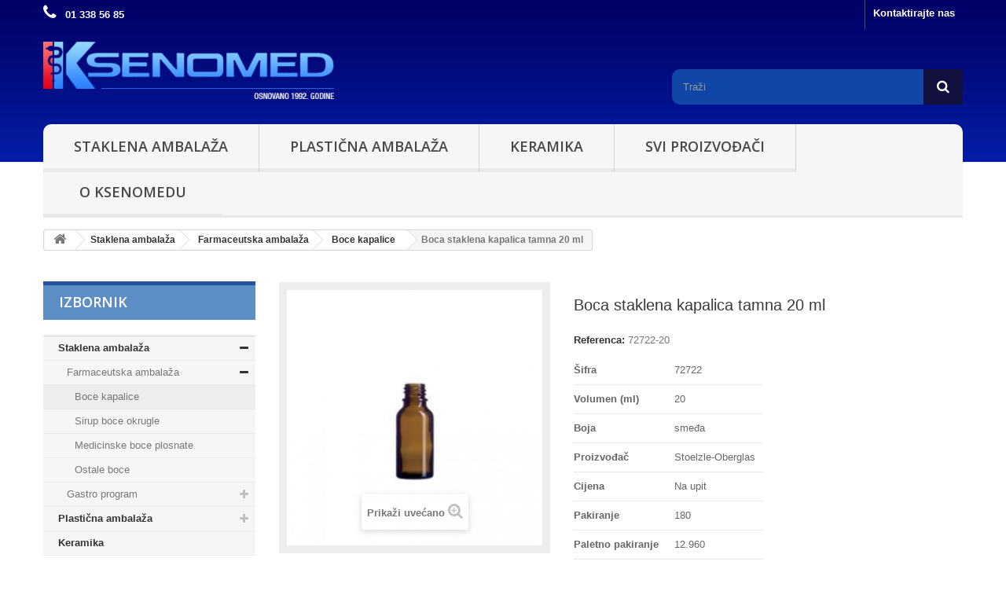

--- FILE ---
content_type: text/html; charset=utf-8
request_url: https://www.ksenomed.hr/boce-kapalice/28-boca-staklena-kapalica-tamna-i-svijetla-20-ml.html
body_size: 10831
content:
<!DOCTYPE HTML> <!--[if lt IE 7]><html class="no-js lt-ie9 lt-ie8 lt-ie7" lang="hr-hr"><![endif]--> <!--[if IE 7]><html class="no-js lt-ie9 lt-ie8 ie7" lang="hr-hr"><![endif]--> <!--[if IE 8]><html class="no-js lt-ie9 ie8" lang="hr-hr"><![endif]--> <!--[if gt IE 8]><html class="no-js ie9" lang="hr-hr"><![endif]--><html lang="hr-hr"><head><meta charset="utf-8" /><title>Boca staklena kapalica tamna 20 ml - Ksenomed</title><meta name="description" content="Šifra 72722Volumen (ml) 20Boja smeđaProizvođač Stoelzle-OberglasCijena Na upitPakiranje 180Paletno pakiranje 12.960" /><meta name="generator" content="PrestaShop" /><meta name="robots" content="index,follow" /><meta name="viewport" content="width=device-width, minimum-scale=0.25, maximum-scale=1.6, initial-scale=1.0" /><meta name="apple-mobile-web-app-capable" content="yes" /><link rel="icon" type="image/vnd.microsoft.icon" href="/img/favicon.ico?1454964941" /><link rel="shortcut icon" type="image/x-icon" href="/img/favicon.ico?1454964941" /><link rel="stylesheet" href="https://www.ksenomed.hr/themes/ksenomed/cache/v_27_cb55678e1b7a248727ae5b9ce39dd3e7_all.css" type="text/css" media="all" /><link rel="stylesheet" href="https://www.ksenomed.hr/themes/ksenomed/cache/v_27_249f48f52e64337a7f62588ccd8b03f0_print.css" type="text/css" media="print" /><meta property="og:type" content="product" /><meta property="og:url" content="https://www.ksenomed.hr/boce-kapalice/28-boca-staklena-kapalica-tamna-i-svijetla-20-ml.html" /><meta property="og:title" content="Boca staklena kapalica tamna 20 ml - Ksenomed" /><meta property="og:site_name" content="Ksenomed" /><meta property="og:description" content="Šifra 72722Volumen (ml) 20Boja smeđaProizvođač Stoelzle-OberglasCijena Na upitPakiranje 180Paletno pakiranje 12.960" /><meta property="og:image" content="https://www.ksenomed.hr/50-large_default/boca-staklena-kapalica-tamna-i-svijetla-20-ml.jpg" /><meta property="product:pretax_price:amount" content="0" /><meta property="product:pretax_price:currency" content="HRK" /><meta property="product:price:amount" content="0" /><meta property="product:price:currency" content="HRK" />  
<script type="text/javascript" src="/modules/eicaptcha//views/js/eicaptcha-modules.js"></script>  
<script type="text/javascript" src="/modules/eicaptcha//views/js/eicaptcha-modules.js"></script> <link rel="stylesheet" href="https://fonts.googleapis.com/css?family=Open+Sans:300,600&amp;subset=latin,latin-ext" type="text/css" media="all" /> <!--[if IE 8]> 
<script src="https://oss.maxcdn.com/libs/html5shiv/3.7.0/html5shiv.js"></script> 
<script src="https://oss.maxcdn.com/libs/respond.js/1.3.0/respond.min.js"></script> <![endif]--></head><body id="product" class="product product-28 product-boca-staklena-kapalica-tamna-i-svijetla-20-ml category-18 category-boce-kapalice show-left-column hide-right-column lang_hr"><div id="page"><div class="header-container"> <header id="header"><div class="nav"><div class="container"><div class="row"> <nav><div id="contact-link" > <a href="https://www.ksenomed.hr/kontakt" title="Kontaktirajte nas">Kontaktirajte nas</a></div> <span class="shop-phone"> <i class="icon-phone"></i> <strong>01 338 56 85 </strong> </span></nav></div></div></div><div><div class="container"><div class="row"><div id="header_logo"> <a href="https://www.ksenomed.hr/" title="Ksenomed"> <img class="logo img-responsive" src="https://www.ksenomed.hr/img/ksenomed-logo-1454935243.jpg" alt="Ksenomed" width="430" height="85"/> </a></div><div id="search_block_top" class="col-sm-4 clearfix"><form id="searchbox" method="get" action="//www.ksenomed.hr/search" > <input type="hidden" name="controller" value="search" /> <input type="hidden" name="orderby" value="position" /> <input type="hidden" name="orderway" value="desc" /> <input class="search_query form-control" type="text" id="search_query_top" name="search_query" placeholder="Traži" value="" /> <button type="submit" name="submit_search" class="btn btn-default button-search"> <span>Traži</span> </button></form></div><div id="block_top_menu" class="sf-contener clearfix col-lg-12"><div class="cat-title">Izbornik</div><ul class="sf-menu clearfix menu-content"><li><a href="https://www.ksenomed.hr/3-staklena-ambalaza" title="Staklena ambalaža">Staklena ambalaža</a><ul><li><a href="https://www.ksenomed.hr/12-farmaceutska-ambalaza" title="Farmaceutska ambalaža">Farmaceutska ambalaža</a><ul><li><a href="https://www.ksenomed.hr/18-boce-kapalice" title="Boce kapalice">Boce kapalice</a></li><li><a href="https://www.ksenomed.hr/19-sirup-boce-okrugle" title="Sirup boce okrugle">Sirup boce okrugle</a></li><li><a href="https://www.ksenomed.hr/20-medicinske-boce-plosnate" title="Medicinske boce plosnate">Medicinske boce plosnate</a></li><li><a href="https://www.ksenomed.hr/24-ostale-boce" title="Ostale boce">Ostale boce</a></li></ul></li><li><a href="https://www.ksenomed.hr/13-gastro-program" title="Gastro program">Gastro program</a><ul><li><a href="https://www.ksenomed.hr/21-boce-spirit" title="Boce Spirit">Boce Spirit</a></li><li><a href="https://www.ksenomed.hr/22-teglice" title="Teglice">Teglice</a></li><li><a href="https://www.ksenomed.hr/23-dodaci" title="Dodaci">Dodaci</a></li></ul></li></ul></li><li><a href="https://www.ksenomed.hr/14-plasticna-ambalaza" title="Plastična ambalaža">Plastična ambalaža</a><ul><li><a href="https://www.ksenomed.hr/15-securibox" title="Securibox">Securibox</a></li><li><a href="https://www.ksenomed.hr/16-cepovi" title="Čepovi">Čepovi</a></li><li><a href="https://www.ksenomed.hr/25-boce-s-rasprsivacem" title="Boce s raspršivačem">Boce s raspršivačem</a></li></ul></li><li><a href="https://www.ksenomed.hr/17-keramika" title="Keramika">Keramika</a></li><li><a href="https://www.ksenomed.hr/proizvodaci" title="Svi proizvođači">Svi proizvođači</a><ul><li><a href="https://www.ksenomed.hr/3_joma" title="Joma">Joma</a></li><li><a href="https://www.ksenomed.hr/6_kwk" title="KWK">KWK</a></li><li><a href="https://www.ksenomed.hr/5_mkm-keramik" title="MKM Keramik">MKM Keramik</a></li><li><a href="https://www.ksenomed.hr/4_sensoplast" title="Sensoplast">Sensoplast</a></li><li><a href="https://www.ksenomed.hr/2_stoelzle-oberglass" title="Stoelzle Oberglass">Stoelzle Oberglass</a></li></ul><li><a href="https://www.ksenomed.hr/content/4-o-ksenomedu" title="O Ksenomedu">O Ksenomedu</a></li></ul></div></div></div></div> </header></div><div class="columns-container"><div id="columns" class="container"><div class="breadcrumb clearfix"> <a class="home" href="https://www.ksenomed.hr/" title="Povratak na naslovnicu"><i class="icon-home"></i></a> <span class="navigation-pipe">&gt;</span> <span class="navigation_page"><span itemscope itemtype="http://data-vocabulary.org/Breadcrumb"><a itemprop="url" href="https://www.ksenomed.hr/3-staklena-ambalaza" title="Staklena ambalaža" ><span itemprop="title">Staklena ambalaža</span></a></span><span class="navigation-pipe">></span><span itemscope itemtype="http://data-vocabulary.org/Breadcrumb"><a itemprop="url" href="https://www.ksenomed.hr/12-farmaceutska-ambalaza" title="Farmaceutska ambalaža" ><span itemprop="title">Farmaceutska ambalaža</span></a></span><span class="navigation-pipe">></span><span itemscope itemtype="http://data-vocabulary.org/Breadcrumb"><a itemprop="url" href="https://www.ksenomed.hr/18-boce-kapalice" title="Boce kapalice" ><span itemprop="title">Boce kapalice</span></a></span><span class="navigation-pipe">></span>Boca staklena kapalica tamna 20 ml</span></div><div id="slider_row" class="row"></div><div class="row"><div id="left_column" class="column col-xs-12 col-sm-3"><div id="categories_block_left" class="block"><h2 class="title_block"> Izbornik</h2><div class="block_content"><ul class="tree dhtml"><li > <a href="https://www.ksenomed.hr/3-staklena-ambalaza" title="Osnovna djelatnost naše tvrtke je veleprodaja farmaceutske ambalaže te staklene ambalaže za ljekarne i veledrogerije. Cjelokupni asortiman pogledajte ispod.. www.stoelzle.com Kompletna ponuda farmaceutske ambalaže Kompletna ponuda Gastro programa"> Staklena ambalaža </a><ul><li > <a href="https://www.ksenomed.hr/12-farmaceutska-ambalaza" title="Naša farmaceutska ambalaža proizvedena od strane Stoelzle Oberglassa opremljena je tehnologijom laminarnog toka, tako da zadaovoljava uvjete prema normi ISO 8 (kategorija 100 000). Stoga su proizvedene boce mikrobiološki čiste i pokazuju vrlo mali broj čestica, tako da su sirup i kapaljka boce, kao i sve ostale staklenke spremne za korištenje bez daljnjeg čišćenja. To rezultira u smanjenju troškova i rizika i čini našu ambalažu definitivno prvim izborom za farmaceutske proizvode širom svijeta. Naš proizvodni asortiman obuhvaća sljedeći niz staklene ambalaže: kapaljka boce, medicinske i sirup boce. www.stoelzle.com Kompletna ponuda farmaceutske ambalaže"> Farmaceutska ambalaža </a><ul><li > <a href="https://www.ksenomed.hr/18-boce-kapalice" class="selected" title=""> Boce kapalice </a></li><li > <a href="https://www.ksenomed.hr/19-sirup-boce-okrugle" title=""> Sirup boce okrugle </a></li><li > <a href="https://www.ksenomed.hr/20-medicinske-boce-plosnate" title=""> Medicinske boce plosnate </a></li><li class="last"> <a href="https://www.ksenomed.hr/24-ostale-boce" title=""> Ostale boce </a></li></ul></li><li class="last"> <a href="https://www.ksenomed.hr/13-gastro-program" title="Staklo pokazuje hranu u svojem najboljem izdanju, ali nudi i druge vrijednosti osim vizualnog izgleda. Kvaliteta kontrole i vrhunska tehnologija izrade osiguravaju da ne dođe do promjene okusa, miris ni sastojaka tijekom skladištenja u staklenom pakiranju. Svi znamo za vrline staklene ambalaže kod skladištenja hrane. Stakleno pakiranje jamči kvalitetu tijekom dugog vremenskog razdoblja osiguravajući da njegov sadržaj ostane u najboljem izdanju. Naši proizvodi su idealni za skladištenje meda, džema, začina, kavijara te ostale slične hrane. www.stoelzle.com Kompletna ponuda Gastro programa"> Gastro program </a><ul><li > <a href="https://www.ksenomed.hr/21-boce-spirit" title=""> Boce Spirit </a></li><li > <a href="https://www.ksenomed.hr/22-teglice" title="Staklo pokazuje hranu u svojem najboljem izdanju, ali nudi i druge vrijednosti osim vizualnog izgleda. Kvaliteta kontrole i vrhunska tehnologija izrade osiguravaju da ne dođe do promjene okusa, miris ni sastojaka tijekom skladištenja u staklenom pakiranju. Svi znamo za vrline staklene ambalaže kod skladištenja hrane. Stakleno pakiranje jamči kvalitetu tijekom dugog vremenskog razdoblja osiguravajući da njegov sadržaj ostane u najboljem izdanju. Naši proizvodi su idealni za skladištenje džema, začina, kavijara te ostale slične hrane."> Teglice </a></li><li class="last"> <a href="https://www.ksenomed.hr/23-dodaci" title=""> Dodaci </a></li></ul></li></ul></li><li > <a href="https://www.ksenomed.hr/14-plasticna-ambalaza" title="U programu plastične ambalaže možete pronaći čepove te posebne posude sa sigurnosnim zatvaračem - Securibox"> Plastična ambalaža </a><ul><li > <a href="https://www.ksenomed.hr/15-securibox" title="Višenamjenski spremnik s patentiranim sigurnosnim zatvaračem protiv neovlaštenog korištenja primjenjivi u raznovrsnim prilikama proizvedeni u niskobakterijskim uvjetima u skladu s farmaceutskim propisima dostupni u zapremninama od 17 mL do 1.8 L visoka pouzdanost i sigurnost protiv neželjenog otvaranja nepropusan za tekućine lako otvaranje te brzo i jednostavno zatvaranje dovoljno širok za brzo i jednostavno punjenje izrađen od polypropylenea PP"> Securibox </a></li><li > <a href="https://www.ksenomed.hr/16-cepovi" title="primjenjivi u raznovrsnim prilikama proizvedeni u niskobakterijskim uvjetima u skladu s farmaceutskim propisima visoka pouzdanost i sigurnost protiv neželjenog otvaranja dostupni u različitim veličinama dostupni s kapaljkama i raznim umetcima dostupni s jednodjelnim i dvodjelnim sigurnosnim prstenom protiv neovlaštenog korištenja"> Čepovi </a></li><li class="last"> <a href="https://www.ksenomed.hr/25-boce-s-rasprsivacem" title=""> Boce s raspršivačem </a></li></ul></li><li class="last"> <a href="https://www.ksenomed.hr/17-keramika" title="Nudimo vam keramičke boce za ulje, vino i pivo raznih boja i oblika. Od 1963. MKM koristi glinu iz Westerwald, Njemačka, a ta glina ima odlična svojstva zahvaljujući svojoj visokoj kvaliteti i čistoći. Koristi se za proizvodnju keramičkih boca za prehrambenu industriju uz pomoć znanja i proizvodnih metoda 21. stoljeća. Koristeći MKM keramičke boce dobivate niz prednosti: Svi korišteni materijali sigurni su u dodiru sa hranom, otporni su na kiselost i alkalnost, mogu se koristi u mikrovalnoj pećnici Ne reagiraju sa sadržajem punjenja ambalaže Pružaju 100% zaštitu od svjetla Svi proizvodi preciznih su dimenzija, čvrstoće i razvijeni su za automatske punionice Možete birati između različitih tipova zatvarača Boce: Drvo­pluto čep, čep na navoj, čep sa metalnim osiguračem sa ručkicom Postoji izbor različitih glazura za vanjski dizajn (otporna na habanje i otporna na alkalnost) Identifikacija se može obaviti naljepnicama ili izravnim sitotiskom MKM keramičke boce su glazirane iznutra, ne ostavljaju talog nakon čišćenja. Slobodni ste koristiti bočice nekoliko puta ako je potrebno. Dodatne informacije &amp;gt;&amp;gt;"> Keramika </a></li></ul></div></div><div id="manufacturers_block_left" class="block blockmanufacturer"><p class="title_block"> <a href="https://www.ksenomed.hr/proizvodaci" title="Proizvođači"> Proizvođači </a></p><div class="block_content list-block"><ul><li class="first_item"> <a href="https://www.ksenomed.hr/3_joma" title="Više o tome Joma"> Joma </a></li><li class="item"> <a href="https://www.ksenomed.hr/6_kwk" title="Više o tome KWK"> KWK </a></li><li class="item"> <a href="https://www.ksenomed.hr/5_mkm-keramik" title="Više o tome MKM Keramik"> MKM Keramik </a></li><li class="item"> <a href="https://www.ksenomed.hr/4_sensoplast" title="Više o tome Sensoplast"> Sensoplast </a></li><li class="last_item"> <a href="https://www.ksenomed.hr/2_stoelzle-oberglass" title="Više o tome Stoelzle Oberglass"> Stoelzle Oberglass </a></li></ul></div></div><section id="informations_block_left_1" class="block informations_block_left"><p class="title_block"> Informacije</p><div class="block_content list-block"><ul><li> <a href="https://www.ksenomed.hr/content/4-o-ksenomedu" title="O Ksenomedu"> O Ksenomedu </a></li><li> <a href="https://www.ksenomed.hr/lokacija" title="Lokacija"> Lokacija </a></li><li> <a href="https://www.ksenomed.hr/kontakt" title="Kontaktirajte nas"> Kontaktirajte nas </a></li></ul></div> </section><div id="viewed-products_block_left" class="block"><p class="title_block">Pregledani proizvodi</p><div class="block_content products-block"><ul><li class="clearfix last_item"> <a class="products-block-image" href="https://www.ksenomed.hr/boce-kapalice/28-boca-staklena-kapalica-tamna-i-svijetla-20-ml.html" title="Više o tome Boca staklena kapalica tamna 20 ml" > <img src="https://www.ksenomed.hr/50-small_default/boca-staklena-kapalica-tamna-i-svijetla-20-ml.jpg" alt="Boca staklena kapalica tamna 20 ml" /> </a><div class="product-content"><h5> <a class="product-name" href="https://www.ksenomed.hr/boce-kapalice/28-boca-staklena-kapalica-tamna-i-svijetla-20-ml.html" title="Više o tome Boca staklena kapalica tamna 20 ml"> Boca staklena kapalica... </a></h5><p class="product-description">Šifra 72722Volumen (ml) 20Boja...</p></div></li></ul></div></div></div><div id="center_column" class="center_column col-xs-12 col-sm-9"><div itemscope itemtype="https://schema.org/Product"><meta itemprop="url" content="https://www.ksenomed.hr/boce-kapalice/28-boca-staklena-kapalica-tamna-i-svijetla-20-ml.html"><div class="primary_block row"><div class="container"><div class="top-hr"></div></div><div class="pb-left-column col-xs-12 col-sm-4 col-md-5"><div id="image-block" class="clearfix"> <span id="view_full_size"> <img id="bigpic" itemprop="image" src="https://www.ksenomed.hr/50-large_default/boca-staklena-kapalica-tamna-i-svijetla-20-ml.jpg" title="Boca staklena kapalica tamna 20 ml" alt="Boca staklena kapalica tamna 20 ml" width="458" height="458"/> <span class="span_link no-print">Prikaži uvećano</span> </span></div><div id="views_block" class="clearfix hidden"><div id="thumbs_list"><ul id="thumbs_list_frame"><li id="thumbnail_50" class="last"> <a href="https://www.ksenomed.hr/50-thickbox_default/boca-staklena-kapalica-tamna-i-svijetla-20-ml.jpg" data-fancybox-group="other-views" class="fancybox shown" title="Boca staklena kapalica tamna 20 ml"> <img class="img-responsive" id="thumb_50" src="https://www.ksenomed.hr/50-cart_default/boca-staklena-kapalica-tamna-i-svijetla-20-ml.jpg" alt="Boca staklena kapalica tamna 20 ml" title="Boca staklena kapalica tamna 20 ml" height="80" width="80" itemprop="image" /> </a></li></ul></div></div> <br/><p class="socialsharing_product list-inline no-print"> <button data-type="twitter" type="button" class="btn btn-default btn-twitter social-sharing"> <i class="icon-twitter"></i> Tweetaj </button> <button data-type="facebook" type="button" class="btn btn-default btn-facebook social-sharing"> <i class="icon-facebook"></i> Dijeli </button> <button data-type="google-plus" type="button" class="btn btn-default btn-google-plus social-sharing"> <i class="icon-google-plus"></i> Google+ </button></p></div><div class="pb-center-column col-xs-12 col-sm-6"><h1 itemprop="name">Boca staklena kapalica tamna 20 ml</h1><p id="product_reference"> <label>Referenca: </label> <span class="editable" itemprop="sku" content="72722-20">72722-20</span></p><div id="short_description_block"><div id="short_description_content" class="rte align_justify" itemprop="description"><table class="product-meta"><tbody><tr><th scope="row">Šifra</th><td>72722</td></tr><tr><th scope="row">Volumen (ml)</th><td>20</td></tr><tr><th scope="row">Boja</th><td>smeđa</td></tr><tr><th scope="row">Proizvođač</th><td>Stoelzle-Oberglas</td></tr><tr><th scope="row">Cijena</th><td>Na upit</td></tr><tr><th scope="row">Pakiranje</th><td>180</td></tr><tr><th scope="row">Paletno pakiranje</th><td>12.960</td></tr></tbody></table></div></div><p id="availability_statut" style="display: none;"> <span id="availability_value" class="label label-warning">Ovaj proizvod je rasprodan</span></p><p id="availability_date" style="display: none;"> <span id="availability_date_label">Datum dostupnosti:</span> <span id="availability_date_value"></span></p><div id="oosHook"></div><ul id="usefull_link_block" class="clearfix no-print"><li class="sendtofriend"> <a id="send_friend_button" href="#send_friend_form"> Pošalji upit </a><div style="display: none;"><div id="send_friend_form"><h2 class="page-subheading"> Pošalji upit</h2><div class="row"><div class="product clearfix col-xs-12 col-sm-6"> <img src="https://www.ksenomed.hr/50-home_default/boca-staklena-kapalica-tamna-i-svijetla-20-ml.jpg" height="250" width="250" alt="Boca staklena kapalica tamna 20 ml" /><div class="product_desc"><p class="product_name"> <strong>Boca staklena kapalica tamna 20 ml</strong></p><table class="product-meta"><tbody><tr><th scope="row">Šifra</th><td>72722</td></tr><tr><th scope="row">Volumen (ml)</th><td>20</td></tr><tr><th scope="row">Boja</th><td>smeđa</td></tr><tr><th scope="row">Proizvođač</th><td>Stoelzle-Oberglas</td></tr><tr><th scope="row">Cijena</th><td>Na upit</td></tr><tr><th scope="row">Pakiranje</th><td>180</td></tr><tr><th scope="row">Paletno pakiranje</th><td>12.960</td></tr></tbody></table></div></div><div class="send_friend_form_content col-xs-12 col-sm-6" id="send_friend_form_content"><div id="send_friend_form_error"></div><div id="send_friend_form_success"></div><div class="form_container"><p class="intro_form"> Molimo popunite :</p><p class="text"> <label for="friend_name"> Vaš upit <sup class="required">*</sup> : </label><textarea rows="7" cols="30" id="friend_name" name="friend_name" ></textarea></p><p class="text"> <label for="friend_email"> Vaš email <sup class="required">*</sup> : </label> <input id="friend_email" name="friend_email" type="text" value=""/></p><p class="txt_required"> <sup class="required">*</sup> Obvezna polja</p></div><p class="submit"> <button id="sendEmail" class="btn button button-small" name="sendEmail" type="submit"> <span>Pošalji</span> </button>&nbsp; ili&nbsp; <a class="closefb" href="#"> Poništi </a></p></div></div></div></div></li><li class="print"> <a href="javascript:print();"> Ispis </a></li></ul></div></div> <section class="page-product-box"> </section> <section class="page-product-box"><h3 class="page-product-heading">Kompatibilni proizvodi</h3><ul class="product_list grid row"><li class="ajax_block_product col-xs-12 col-sm-4 col-md-3 first-in-line first-item-of-tablet-line first-item-of-mobile-line"><div class="product-container" itemscope itemtype="https://schema.org/Product"><div class="left-block"><div class="product-image-container"> <a class="product_img_link" href="https://www.ksenomed.hr/cepovi/16-zatvarac-za-bocu-kapalicu-din-18-bijeli-sigprsten-vanjski-i-meducep-kapalica-za-alkmedij.html" title="Zatvarač za bocu kapalicu, DIN 18, bijeli, sig.prsten vanjski i međučep kapalica za alk.medij" itemprop="url"> <img class="replace-2x img-responsive" src="https://www.ksenomed.hr/314-home_default/zatvarac-za-bocu-kapalicu-din-18-bijeli-sigprsten-vanjski-i-meducep-kapalica-za-alkmedij.jpg" alt="Zatvarač za bocu kapalicu, DIN 18, bijeli, sig.prsten vanjski i međučep kapalica za alk.medij" title="Zatvarač za bocu kapalicu, DIN 18, bijeli, sig.prsten vanjski i međučep kapalica za alk.medij" width="250" height="250" itemprop="image" /> </a></div></div><div class="right-block"><h5 itemprop="name"> <a class="product-name" href="https://www.ksenomed.hr/cepovi/16-zatvarac-za-bocu-kapalicu-din-18-bijeli-sigprsten-vanjski-i-meducep-kapalica-za-alkmedij.html" title="Zatvarač za bocu kapalicu, DIN 18, bijeli, sig.prsten vanjski i međučep kapalica za alk.medij" itemprop="url" > Zatvarač za bocu kapalicu, DIN 18, bijeli, sig.prsten vanjski i međučep kapalica za alk.medij </a></h5><div class="product-desc" itemprop="description"><table class="product-meta"><tbody><tr><th scope="row">Šifra</th><td>00032</td></tr><tr><th scope="row">Boja</th><td>bijela</td></tr><tr><th scope="row">Proizvođač</th><td>Sensoplast</td></tr><tr><th scope="row">Cijena</th><td>Na upit</td></tr><tr><th scope="row">Pakiranje</th><td>100, 500,1000</td></tr></tbody></table></div><div class="product-flags"></div></div></div></li><li class="ajax_block_product col-xs-12 col-sm-4 col-md-3 last-item-of-mobile-line"><div class="product-container" itemscope itemtype="https://schema.org/Product"><div class="left-block"><div class="product-image-container"> <a class="product_img_link" href="https://www.ksenomed.hr/cepovi/17-zatvarac-za-bocu-kapalicu-din-18-bijeli-sigprsten-unutarnji-i-meducep-kapalica-za-alkmedij.html" title="Zatvarač za bocu kapalicu, DIN 18, bijeli, sig.prsten unutarnji i međučep kapalica za alk.medij" itemprop="url"> <img class="replace-2x img-responsive" src="https://www.ksenomed.hr/37-home_default/zatvarac-za-bocu-kapalicu-din-18-bijeli-sigprsten-unutarnji-i-meducep-kapalica-za-alkmedij.jpg" alt="Zatvarač za bocu kapalicu, DIN 18, bijeli, sig.prsten vanjski i međučep kapalica za alk.medij" title="Zatvarač za bocu kapalicu, DIN 18, bijeli, sig.prsten vanjski i međučep kapalica za alk.medij" width="250" height="250" itemprop="image" /> </a></div></div><div class="right-block"><h5 itemprop="name"> <a class="product-name" href="https://www.ksenomed.hr/cepovi/17-zatvarac-za-bocu-kapalicu-din-18-bijeli-sigprsten-unutarnji-i-meducep-kapalica-za-alkmedij.html" title="Zatvarač za bocu kapalicu, DIN 18, bijeli, sig.prsten unutarnji i međučep kapalica za alk.medij" itemprop="url" > Zatvarač za bocu kapalicu, DIN 18, bijeli, sig.prsten unutarnji i međučep kapalica za alk.medij </a></h5><div class="product-desc" itemprop="description"><table class="product-meta"><tbody><tr><th scope="row">Šifra</th><td>00094</td></tr><tr><th scope="row">Boja</th><td>bijela</td></tr><tr><th scope="row">Proizvođač</th><td>Sensoplast</td></tr><tr><th scope="row">Cijena</th><td>Na upit</td></tr><tr><th scope="row">Pakiranje</th><td>100, 500,1000</td></tr></tbody></table></div><div class="product-flags"></div></div></div></li><li class="ajax_block_product col-xs-12 col-sm-4 col-md-3 last-item-of-tablet-line first-item-of-mobile-line"><div class="product-container" itemscope itemtype="https://schema.org/Product"><div class="left-block"><div class="product-image-container"> <a class="product_img_link" href="https://www.ksenomed.hr/cepovi/18-zatvarac-za-bocu-kapalicu-din-18-bijeli-sigprsten-bez-umetka.html" title="Zatvarač za bocu kapalicu, DIN 18, bijeli, sig.prsten, bez umetka" itemprop="url"> <img class="replace-2x img-responsive" src="https://www.ksenomed.hr/36-home_default/zatvarac-za-bocu-kapalicu-din-18-bijeli-sigprsten-bez-umetka.jpg" alt="Zatvarač za bocu kapalicu, DIN 18, bijeli, sig.prsten, bez umetka" title="Zatvarač za bocu kapalicu, DIN 18, bijeli, sig.prsten, bez umetka" width="250" height="250" itemprop="image" /> </a></div></div><div class="right-block"><h5 itemprop="name"> <a class="product-name" href="https://www.ksenomed.hr/cepovi/18-zatvarac-za-bocu-kapalicu-din-18-bijeli-sigprsten-bez-umetka.html" title="Zatvarač za bocu kapalicu, DIN 18, bijeli, sig.prsten, bez umetka" itemprop="url" > Zatvarač za bocu kapalicu, DIN 18, bijeli, sig.prsten, bez umetka </a></h5><div class="product-desc" itemprop="description"><table class="product-meta"><tbody><tr><th scope="row">Šifra</th><td>00458</td></tr><tr><th scope="row">Boja</th><td>bijela</td></tr><tr><th scope="row">Proizvođač</th><td>Sensoplast</td></tr><tr><th scope="row">Cijena</th><td>Na upit</td></tr><tr><th scope="row">Pakiranje</th><td>100, 500,1000</td></tr></tbody></table></div><div class="product-flags"></div></div></div></li><li class="ajax_block_product col-xs-12 col-sm-4 col-md-3 last-in-line first-item-of-tablet-line last-item-of-mobile-line"><div class="product-container" itemscope itemtype="https://schema.org/Product"><div class="left-block"><div class="product-image-container"> <a class="product_img_link" href="https://www.ksenomed.hr/cepovi/19-zatvarac-za-bocu-kapalicu-din-18-bijelicrni-sigprsten-i-meducep-kapalica-za-uljmedij.html" title="Zatvarač za bocu kapalicu, DIN 18, bijeli/crni, sig.prsten i međučep kapalica za ulj.medij" itemprop="url"> <img class="replace-2x img-responsive" src="https://www.ksenomed.hr/315-home_default/zatvarac-za-bocu-kapalicu-din-18-bijelicrni-sigprsten-i-meducep-kapalica-za-uljmedij.jpg" alt="Zatvarač za bocu kapalicu, DIN 18, bijeli/crni, sig.prsten i međučep kapalica za ulj.medij" title="Zatvarač za bocu kapalicu, DIN 18, bijeli/crni, sig.prsten i međučep kapalica za ulj.medij" width="250" height="250" itemprop="image" /> </a></div></div><div class="right-block"><h5 itemprop="name"> <a class="product-name" href="https://www.ksenomed.hr/cepovi/19-zatvarac-za-bocu-kapalicu-din-18-bijelicrni-sigprsten-i-meducep-kapalica-za-uljmedij.html" title="Zatvarač za bocu kapalicu, DIN 18, bijeli/crni, sig.prsten i međučep kapalica za ulj.medij" itemprop="url" > Zatvarač za bocu kapalicu, DIN 18, bijeli/crni, sig.prsten i međučep kapalica za ulj.medij </a></h5><div class="product-desc" itemprop="description"><table class="product-meta"><tbody><tr><th scope="row">Šifra</th><td>00082</td></tr><tr><th scope="row">Boja</th><td>bijela/crna</td></tr><tr><th scope="row">Proizvođač</th><td>Sensoplast</td></tr><tr><th scope="row">Cijena</th><td>Na upit</td></tr><tr><th scope="row">Pakiranje</th><td>100, 500,1000</td></tr></tbody></table></div><div class="product-flags"></div></div></div></li><li class="ajax_block_product col-xs-12 col-sm-4 col-md-3 first-in-line first-item-of-mobile-line"><div class="product-container" itemscope itemtype="https://schema.org/Product"><div class="left-block"><div class="product-image-container"> <a class="product_img_link" href="https://www.ksenomed.hr/cepovi/20-zatvarac-za-bocu-kapalicu-din-18-bijeli-sig-prsten-kistic.html" title="Zatvarač za bocu kapalicu, DIN 18, bijeli, sig. prsten, kistić" itemprop="url"> <img class="replace-2x img-responsive" src="https://www.ksenomed.hr/41-home_default/zatvarac-za-bocu-kapalicu-din-18-bijeli-sig-prsten-kistic.jpg" alt="Zatvarač za bocu kapalicu, DIN 18, bijeli, sig. prsten, kistić" title="Zatvarač za bocu kapalicu, DIN 18, bijeli, sig. prsten, kistić" width="250" height="250" itemprop="image" /> </a></div></div><div class="right-block"><h5 itemprop="name"> <a class="product-name" href="https://www.ksenomed.hr/cepovi/20-zatvarac-za-bocu-kapalicu-din-18-bijeli-sig-prsten-kistic.html" title="Zatvarač za bocu kapalicu, DIN 18, bijeli, sig. prsten, kistić" itemprop="url" > Zatvarač za bocu kapalicu, DIN 18, bijeli, sig. prsten, kistić </a></h5><div class="product-desc" itemprop="description"><table class="product-meta"><tbody><tr><th scope="row">Šifra</th><td>00220</td></tr><tr><th scope="row">Boja</th><td>bijela</td></tr><tr><th scope="row">Proizvođač</th><td>Sensoplast</td></tr><tr><th scope="row">Cijena</th><td>Na upit</td></tr><tr><th scope="row">Pakiranje</th><td>100, 500,1000</td></tr></tbody></table></div><div class="product-flags"></div></div></div></li><li class="ajax_block_product col-xs-12 col-sm-4 col-md-3 last-item-of-tablet-line last-item-of-mobile-line"><div class="product-container" itemscope itemtype="https://schema.org/Product"><div class="left-block"><div class="product-image-container"> <a class="product_img_link" href="https://www.ksenomed.hr/cepovi/21-zatvarac-za-bocu-kapalicu-din-18-bijelicrni-sig-prsten-staklena-pipeta.html" title="Zatvarač za bocu kapalicu, DIN 18, bijeli/crni, sig. prsten, staklena pipeta" itemprop="url"> <img class="replace-2x img-responsive" src="https://www.ksenomed.hr/366-home_default/zatvarac-za-bocu-kapalicu-din-18-bijelicrni-sig-prsten-staklena-pipeta.jpg" alt="Zatvarač za bocu kapalicu, DIN 18, bijeli/crni, sig. prsten, staklena pipeta" title="Zatvarač za bocu kapalicu, DIN 18, bijeli/crni, sig. prsten, staklena pipeta" width="250" height="250" itemprop="image" /> </a></div></div><div class="right-block"><h5 itemprop="name"> <a class="product-name" href="https://www.ksenomed.hr/cepovi/21-zatvarac-za-bocu-kapalicu-din-18-bijelicrni-sig-prsten-staklena-pipeta.html" title="Zatvarač za bocu kapalicu, DIN 18, bijeli/crni, sig. prsten, staklena pipeta" itemprop="url" > Zatvarač za bocu kapalicu, DIN 18, bijeli/crni, sig. prsten, staklena pipeta </a></h5><div class="product-desc" itemprop="description"><table class="product-meta"><tbody><tr><th scope="row">Šifra</th><td>00326</td></tr><tr><th scope="row">Boja</th><td>bijela/crna</td></tr><tr><th scope="row">Proizvođač</th><td>Sensoplast</td></tr><tr><th scope="row">Cijena</th><td>Na upit</td></tr><tr><th scope="row">Pakiranje</th><td>100, 500,1000</td></tr></tbody></table></div><div class="product-flags"></div></div></div></li><li class="ajax_block_product col-xs-12 col-sm-4 col-md-3 first-item-of-tablet-line first-item-of-mobile-line"><div class="product-container" itemscope itemtype="https://schema.org/Product"><div class="left-block"><div class="product-image-container"> <a class="product_img_link" href="https://www.ksenomed.hr/cepovi/22-spray-pumpica-s-oralnim-nastavkom-i-kapicom.html" title="Spray pumpica – s oralnim nastavkom i kapicom" itemprop="url"> <img class="replace-2x img-responsive" src="https://www.ksenomed.hr/194-home_default/spray-pumpica-s-oralnim-nastavkom-i-kapicom.jpg" alt="Spray pumpica – s oralnim nastavkom i kapicom" title="Spray pumpica – s oralnim nastavkom i kapicom" width="250" height="250" itemprop="image" /> </a></div></div><div class="right-block"><h5 itemprop="name"> <a class="product-name" href="https://www.ksenomed.hr/cepovi/22-spray-pumpica-s-oralnim-nastavkom-i-kapicom.html" title="Spray pumpica – s oralnim nastavkom i kapicom" itemprop="url" > Spray pumpica – s oralnim nastavkom i kapicom </a></h5><div class="product-desc" itemprop="description"><table class="product-meta"><tbody><tr><th scope="row">Šifra</th><td>55968</td></tr><tr><th scope="row">Proizvođač</th><td>Sensoplast</td></tr><tr><th scope="row">Cijena</th><td>Na upit</td></tr><tr><th scope="row">Pakiranje</th><td>100, 500, 1000</td></tr></tbody></table></div><div class="product-flags"></div></div></div></li><li class="ajax_block_product col-xs-12 col-sm-4 col-md-3 last-in-line last-item-of-mobile-line"><div class="product-container" itemscope itemtype="https://schema.org/Product"><div class="left-block"><div class="product-image-container"> <a class="product_img_link" href="https://www.ksenomed.hr/cepovi/23-spray-pumpica-obicna.html" title="Spray pumpica – obična" itemprop="url"> <img class="replace-2x img-responsive" src="https://www.ksenomed.hr/195-home_default/spray-pumpica-obicna.jpg" alt="Spray pumpica – obična" title="Spray pumpica – obična" width="250" height="250" itemprop="image" /> </a></div></div><div class="right-block"><h5 itemprop="name"> <a class="product-name" href="https://www.ksenomed.hr/cepovi/23-spray-pumpica-obicna.html" title="Spray pumpica – obična" itemprop="url" > Spray pumpica – obična </a></h5><div class="product-desc" itemprop="description"><table class="product-meta"><tbody><tr><th scope="row">Šifra</th><td>17629</td></tr><tr><th scope="row">Proizvođač</th><td>Sensoplast</td></tr><tr><th scope="row">Cijena</th><td>Na upit</td></tr><tr><th scope="row">Pakiranje</th><td>100, 500,1000</td></tr></tbody></table></div><div class="product-flags"></div></div></div></li><li class="ajax_block_product col-xs-12 col-sm-4 col-md-3 first-in-line last-line last-item-of-tablet-line first-item-of-mobile-line"><div class="product-container" itemscope itemtype="https://schema.org/Product"><div class="left-block"><div class="product-image-container"> <a class="product_img_link" href="https://www.ksenomed.hr/cepovi/24-zatvarac-za-bocu-kapalicu-din-18-crni-child-resistant-r0721.html" title="Zatvarač za bocu kapalicu, DIN 18, crni, &quot;child resistant&quot; R07/21" itemprop="url"> <img class="replace-2x img-responsive" src="https://www.ksenomed.hr/142-home_default/zatvarac-za-bocu-kapalicu-din-18-crni-child-resistant-r0721.jpg" alt="Zatvarač za bocu kapalicu, DIN 18, crni, &quot;child resistant&quot; R07/21" title="Zatvarač za bocu kapalicu, DIN 18, crni, &quot;child resistant&quot; R07/21" width="250" height="250" itemprop="image" /> </a></div></div><div class="right-block"><h5 itemprop="name"> <a class="product-name" href="https://www.ksenomed.hr/cepovi/24-zatvarac-za-bocu-kapalicu-din-18-crni-child-resistant-r0721.html" title="Zatvarač za bocu kapalicu, DIN 18, crni, &quot;child resistant&quot; R07/21" itemprop="url" > Zatvarač za bocu kapalicu, DIN 18, crni, &quot;child resistant&quot; R07/21 </a></h5><div class="product-desc" itemprop="description"><table class="product-meta"><tbody><tr><th scope="row">Šifra</th><td>01117</td></tr><tr><th scope="row">Boja</th><td>crni</td></tr><tr><th scope="row">Proizvođač</th><td>Sensoplast</td></tr><tr><th scope="row">Cijena</th><td>Na upit</td></tr><tr><th scope="row">Pakiranje</th><td>100, 500,1000</td></tr></tbody></table></div><div class="product-flags"></div></div></div></li><li class="ajax_block_product col-xs-12 col-sm-4 col-md-3 last-line first-item-of-tablet-line last-item-of-mobile-line"><div class="product-container" itemscope itemtype="https://schema.org/Product"><div class="left-block"><div class="product-image-container"> <a class="product_img_link" href="https://www.ksenomed.hr/cepovi/25-zatvarac-za-bocu-kapalicu-din-18-lavanda-sigprsten-vanjski-i-meducep-kapalica-za-gusti-medij.html" title="Zatvarač za bocu kapalicu, DIN 18, lavanda, sig.prsten vanjski i međučep kapalica za gusti medij" itemprop="url"> <img class="replace-2x img-responsive" src="https://www.ksenomed.hr/133-home_default/zatvarac-za-bocu-kapalicu-din-18-lavanda-sigprsten-vanjski-i-meducep-kapalica-za-gusti-medij.jpg" alt="Zatvarač za bocu kapalicu, DIN 18, lavanda, sig.prsten vanjski i međučep kapalica za gusti medij" title="Zatvarač za bocu kapalicu, DIN 18, lavanda, sig.prsten vanjski i međučep kapalica za gusti medij" width="250" height="250" itemprop="image" /> </a></div></div><div class="right-block"><h5 itemprop="name"> <a class="product-name" href="https://www.ksenomed.hr/cepovi/25-zatvarac-za-bocu-kapalicu-din-18-lavanda-sigprsten-vanjski-i-meducep-kapalica-za-gusti-medij.html" title="Zatvarač za bocu kapalicu, DIN 18, lavanda, sig.prsten vanjski i međučep kapalica za gusti medij" itemprop="url" > Zatvarač za bocu kapalicu, DIN 18, lavanda, sig.prsten vanjski i međučep kapalica za gusti medij </a></h5><div class="product-desc" itemprop="description"><table class="product-meta"><tbody><tr><th scope="row">Šifra</th><td>00225</td></tr><tr><th scope="row">Boja</th><td></td></tr><tr><th scope="row">Proizvođač</th><td>Sensoplast</td></tr><tr><th scope="row">Cijena</th><td>Na upit</td></tr><tr><th scope="row">Pakiranje</th><td>100, 500,1000</td></tr></tbody></table></div><div class="product-flags"></div></div></div></li><li class="ajax_block_product col-xs-12 col-sm-4 col-md-3 last-line first-item-of-mobile-line last-mobile-line"><div class="product-container" itemscope itemtype="https://schema.org/Product"><div class="left-block"><div class="product-image-container"> <a class="product_img_link" href="https://www.ksenomed.hr/cepovi/115-pumpica-spray-gl18.html" title="Pumpica spray, GL18" itemprop="url"> <img class="replace-2x img-responsive" src="https://www.ksenomed.hr/381-home_default/pumpica-spray-gl18.jpg" alt="Pumpica spray Dermal, GL18" title="Pumpica spray Dermal, GL18" width="250" height="250" itemprop="image" /> </a></div></div><div class="right-block"><h5 itemprop="name"> <a class="product-name" href="https://www.ksenomed.hr/cepovi/115-pumpica-spray-gl18.html" title="Pumpica spray, GL18" itemprop="url" > Pumpica spray, GL18 </a></h5><div class="product-desc" itemprop="description"><table class="product-meta"><tbody><tr><th scope="row">Šifra</th><td>31107</td></tr><tr><th scope="row">Boja</th><td>Bijela/Crna</td></tr><tr><th scope="row">Proizvođač</th><td><span>Coster</span></td></tr><tr><th scope="row">Cijena</th><td>Na upit</td></tr><tr><th scope="row">Pakiranje</th><td>100, 500,1000</td></tr></tbody></table></div><div class="product-flags"></div></div></div></li><li class="ajax_block_product col-xs-12 col-sm-4 col-md-3 last-in-line last-line last-item-of-tablet-line last-item-of-mobile-line last-mobile-line"><div class="product-container" itemscope itemtype="https://schema.org/Product"><div class="left-block"><div class="product-image-container"> <a class="product_img_link" href="https://www.ksenomed.hr/cepovi/125-zatvarac-za-bocu-kapalicu-din-18-bijeli-sigprsten-vanjski-i-meducep-kapalica-za-rijetke-medije.html" title="Zatvarač za bocu kapalicu, DIN 18, bijeli, sig.prsten vanjski i međučep kapalica za rijetke medije" itemprop="url"> <img class="replace-2x img-responsive" src="https://www.ksenomed.hr/335-home_default/zatvarac-za-bocu-kapalicu-din-18-bijeli-sigprsten-vanjski-i-meducep-kapalica-za-rijetke-medije.jpg" alt="Zatvarač za bocu kapalicu, DIN 18, bijeli, sig.prsten vanjski i međučep kapalica za rijetke medije" title="Zatvarač za bocu kapalicu, DIN 18, bijeli, sig.prsten vanjski i međučep kapalica za rijetke medije" width="250" height="250" itemprop="image" /> </a></div></div><div class="right-block"><h5 itemprop="name"> <a class="product-name" href="https://www.ksenomed.hr/cepovi/125-zatvarac-za-bocu-kapalicu-din-18-bijeli-sigprsten-vanjski-i-meducep-kapalica-za-rijetke-medije.html" title="Zatvarač za bocu kapalicu, DIN 18, bijeli, sig.prsten vanjski i međučep kapalica za rijetke medije" itemprop="url" > Zatvarač za bocu kapalicu, DIN 18, bijeli, sig.prsten vanjski i međučep kapalica za rijetke medije </a></h5><div class="product-desc" itemprop="description"><table class="product-meta"><tbody><tr><th scope="row">Šifra</th><td><span style="color:#222222;font-family:Arial, Helvetica, sans-serif;font-size:small;font-style:normal;font-weight:400;letter-spacing:normal;text-indent:0px;text-transform:none;white-space:normal;word-spacing:0px;background-color:#ffffff;float:none;">412/287</span></td></tr><tr><th scope="row">Boja</th><td>bijela</td></tr><tr><th scope="row">Proizvođač</th><td>Sensoplast</td></tr><tr><th scope="row">Cijena</th><td>Na upit</td></tr><tr><th scope="row">Pakiranje</th><td>100, 500,1000</td></tr></tbody></table></div><div class="product-flags"></div></div></div></li></ul></section></div></div></div></div></div><div class="footer-container"> <footer id="footer" class="container"><div class="row"><section class="blockcategories_footer footer-block col-xs-12 col-sm-3"><h4>Kategorije</h4><div class="category_footer toggle-footer"><div class="list"><ul class="tree dhtml"><li > <a href="https://www.ksenomed.hr/3-staklena-ambalaza" title="Osnovna djelatnost naše tvrtke je veleprodaja farmaceutske ambalaže te staklene ambalaže za ljekarne i veledrogerije. Cjelokupni asortiman pogledajte ispod.. www.stoelzle.com Kompletna ponuda farmaceutske ambalaže Kompletna ponuda Gastro programa"> Staklena ambalaža </a><ul><li > <a href="https://www.ksenomed.hr/12-farmaceutska-ambalaza" title="Naša farmaceutska ambalaža proizvedena od strane Stoelzle Oberglassa opremljena je tehnologijom laminarnog toka, tako da zadaovoljava uvjete prema normi ISO 8 (kategorija 100 000). Stoga su proizvedene boce mikrobiološki čiste i pokazuju vrlo mali broj čestica, tako da su sirup i kapaljka boce, kao i sve ostale staklenke spremne za korištenje bez daljnjeg čišćenja. To rezultira u smanjenju troškova i rizika i čini našu ambalažu definitivno prvim izborom za farmaceutske proizvode širom svijeta. Naš proizvodni asortiman obuhvaća sljedeći niz staklene ambalaže: kapaljka boce, medicinske i sirup boce. www.stoelzle.com Kompletna ponuda farmaceutske ambalaže"> Farmaceutska ambalaža </a><ul><li > <a href="https://www.ksenomed.hr/18-boce-kapalice" class="selected" title=""> Boce kapalice </a></li><li > <a href="https://www.ksenomed.hr/19-sirup-boce-okrugle" title=""> Sirup boce okrugle </a></li><li > <a href="https://www.ksenomed.hr/20-medicinske-boce-plosnate" title=""> Medicinske boce plosnate </a></li><li class="last"> <a href="https://www.ksenomed.hr/24-ostale-boce" title=""> Ostale boce </a></li></ul></li><li class="last"> <a href="https://www.ksenomed.hr/13-gastro-program" title="Staklo pokazuje hranu u svojem najboljem izdanju, ali nudi i druge vrijednosti osim vizualnog izgleda. Kvaliteta kontrole i vrhunska tehnologija izrade osiguravaju da ne dođe do promjene okusa, miris ni sastojaka tijekom skladištenja u staklenom pakiranju. Svi znamo za vrline staklene ambalaže kod skladištenja hrane. Stakleno pakiranje jamči kvalitetu tijekom dugog vremenskog razdoblja osiguravajući da njegov sadržaj ostane u najboljem izdanju. Naši proizvodi su idealni za skladištenje meda, džema, začina, kavijara te ostale slične hrane. www.stoelzle.com Kompletna ponuda Gastro programa"> Gastro program </a><ul><li > <a href="https://www.ksenomed.hr/21-boce-spirit" title=""> Boce Spirit </a></li><li > <a href="https://www.ksenomed.hr/22-teglice" title="Staklo pokazuje hranu u svojem najboljem izdanju, ali nudi i druge vrijednosti osim vizualnog izgleda. Kvaliteta kontrole i vrhunska tehnologija izrade osiguravaju da ne dođe do promjene okusa, miris ni sastojaka tijekom skladištenja u staklenom pakiranju. Svi znamo za vrline staklene ambalaže kod skladištenja hrane. Stakleno pakiranje jamči kvalitetu tijekom dugog vremenskog razdoblja osiguravajući da njegov sadržaj ostane u najboljem izdanju. Naši proizvodi su idealni za skladištenje džema, začina, kavijara te ostale slične hrane."> Teglice </a></li><li class="last"> <a href="https://www.ksenomed.hr/23-dodaci" title=""> Dodaci </a></li></ul></li></ul></li><li > <a href="https://www.ksenomed.hr/14-plasticna-ambalaza" title="U programu plastične ambalaže možete pronaći čepove te posebne posude sa sigurnosnim zatvaračem - Securibox"> Plastična ambalaža </a><ul><li > <a href="https://www.ksenomed.hr/15-securibox" title="Višenamjenski spremnik s patentiranim sigurnosnim zatvaračem protiv neovlaštenog korištenja primjenjivi u raznovrsnim prilikama proizvedeni u niskobakterijskim uvjetima u skladu s farmaceutskim propisima dostupni u zapremninama od 17 mL do 1.8 L visoka pouzdanost i sigurnost protiv neželjenog otvaranja nepropusan za tekućine lako otvaranje te brzo i jednostavno zatvaranje dovoljno širok za brzo i jednostavno punjenje izrađen od polypropylenea PP"> Securibox </a></li><li > <a href="https://www.ksenomed.hr/16-cepovi" title="primjenjivi u raznovrsnim prilikama proizvedeni u niskobakterijskim uvjetima u skladu s farmaceutskim propisima visoka pouzdanost i sigurnost protiv neželjenog otvaranja dostupni u različitim veličinama dostupni s kapaljkama i raznim umetcima dostupni s jednodjelnim i dvodjelnim sigurnosnim prstenom protiv neovlaštenog korištenja"> Čepovi </a></li><li class="last"> <a href="https://www.ksenomed.hr/25-boce-s-rasprsivacem" title=""> Boce s raspršivačem </a></li></ul></li><li class="last"> <a href="https://www.ksenomed.hr/17-keramika" title="Nudimo vam keramičke boce za ulje, vino i pivo raznih boja i oblika. Od 1963. MKM koristi glinu iz Westerwald, Njemačka, a ta glina ima odlična svojstva zahvaljujući svojoj visokoj kvaliteti i čistoći. Koristi se za proizvodnju keramičkih boca za prehrambenu industriju uz pomoć znanja i proizvodnih metoda 21. stoljeća. Koristeći MKM keramičke boce dobivate niz prednosti: Svi korišteni materijali sigurni su u dodiru sa hranom, otporni su na kiselost i alkalnost, mogu se koristi u mikrovalnoj pećnici Ne reagiraju sa sadržajem punjenja ambalaže Pružaju 100% zaštitu od svjetla Svi proizvodi preciznih su dimenzija, čvrstoće i razvijeni su za automatske punionice Možete birati između različitih tipova zatvarača Boce: Drvo­pluto čep, čep na navoj, čep sa metalnim osiguračem sa ručkicom Postoji izbor različitih glazura za vanjski dizajn (otporna na habanje i otporna na alkalnost) Identifikacija se može obaviti naljepnicama ili izravnim sitotiskom MKM keramičke boce su glazirane iznutra, ne ostavljaju talog nakon čišćenja. Slobodni ste koristiti bočice nekoliko puta ako je potrebno. Dodatne informacije &amp;gt;&amp;gt;"> Keramika </a></li></ul></div></div> </section><section class="footer-block col-xs-12 col-sm-3" id="block_various_links_footer"><h4>Informacije</h4><ul class="toggle-footer"><li class="item"> <a href="https://www.ksenomed.hr/lokacija" title="Lokacija"> Lokacija </a></li><li class="item"> <a href="https://www.ksenomed.hr/kontakt" title="Kontaktirajte nas"> Kontaktirajte nas </a></li><li class="item"> <a href="https://www.ksenomed.hr/content/4-o-ksenomedu" title="O Ksenomedu"> O Ksenomedu </a></li></ul> </section> <section class="footer-block col-xs-12 col-sm-3"><div><h4>Zastupstva i distribucija</h4><ul class="toggle-footer"><li><a href="http://www.stoelzle.com/" target="_blank">Stoelzle Oberglass</a></li><li><a href="http://www.joma.at/" target="_blank">Joma</a></li><li><a href="http://www.sensoplast.de/pages/index.html" target="_blank">Sensoplast</a></li></ul></div> </section><section id="block_contact_infos" class="footer-block col-xs-12 col-sm-3"><div><ul class="toggle-footer"><li>Siget 13, 10431 Sveta Nedjelja/Novaki, Hrvatska</li><li>Tel. +385 (0)1 338 56 85 <br />Fax. +385 (0)1 230 11 29</li><li> <span><a href="&#109;&#97;&#105;&#108;&#116;&#111;&#58;%6b%73%65%6e%6f%6d%65%64@%6b%73%65%6e%6f%6d%65%64.%68%72" >&#x6b;&#x73;&#x65;&#x6e;&#x6f;&#x6d;&#x65;&#x64;&#x40;&#x6b;&#x73;&#x65;&#x6e;&#x6f;&#x6d;&#x65;&#x64;&#x2e;&#x68;&#x72;</a></span></li></ul></div> </section></div> </footer></div></div>
<script type="text/javascript">/* <![CDATA[ */;var FancyboxI18nClose='Zatvori';var FancyboxI18nNext='Dalje';var FancyboxI18nPrev='Prije';var PS_CATALOG_MODE=true;var ajaxsearch=true;var allowBuyWhenOutOfStock=true;var attribute_anchor_separator='-';var attributesCombinations=[];var availableLaterValue='';var availableNowValue='';var baseDir='https://www.ksenomed.hr/';var baseUri='https://www.ksenomed.hr/';var blocksearch_type='top';var comparator_max_item=0;var comparedProductsIds=[];var contentOnly=false;var currency={"id":1,"name":"Croatian Kuna","iso_code":"HRK","iso_code_num":"191","sign":"kn","blank":"1","conversion_rate":"1.000000","deleted":"0","format":"2","decimals":"1","active":"1","prefix":"","suffix":" kn","id_shop_list":null,"force_id":false};var currencyBlank=1;var currencyFormat=2;var currencyRate=1;var currencySign='kn';var currentDate='2026-01-21 07:23:17';var customerGroupWithoutTax=false;var customizationFields=false;var customizationId=null;var default_eco_tax=0;var displayList=false;var displayPrice=0;var doesntExist='Ova kombinacija ne postoji za ovaj proizvod. Molimo odaberite drugu.';var doesntExistNoMore='Ovaj proizvod je rasprodan';var doesntExistNoMoreBut='s ovim atributima ali je dostupan s drugim.';var ecotaxTax_rate=0;var fieldRequired='Molimo ispunite sva obavezna polja prije nego spremite prilagodbu.';var groupReduction=0;var highDPI=false;var idDefaultImage=50;var id_lang=1;var id_product=28;var img_prod_dir='https://www.ksenomed.hr/img/p/';var img_ps_dir='https://www.ksenomed.hr/img/';var instantsearch=false;var isGuest=0;var isLogged=0;var isMobile=false;var jqZoomEnabled=false;var maxQuantityToAllowDisplayOfLastQuantityMessage=0;var max_item='Ne možete dodati više od 0 proizvoda u usporedbu prizvoda';var min_item='Molimo odaberite barem jedan proizvod';var minimalQuantity=1;var noTaxForThisProduct=false;var oosHookJsCodeFunctions=[];var page_name='product';var priceDisplayMethod=0;var priceDisplayPrecision=2;var productAvailableForOrder=true;var productBasePriceTaxExcl=0;var productBasePriceTaxExcluded=0;var productBasePriceTaxIncl=0;var productHasAttributes=false;var productPrice=0;var productPriceTaxExcluded=0;var productPriceTaxIncluded=0;var productPriceWithoutReduction=0;var productReference='72722-20';var productShowPrice=false;var productUnitPriceRatio=0;var product_fileButtonHtml='Odaberite datoteku';var product_fileDefaultHtml='Niti jedna datoteka nije odabrana';var product_specific_price=[];var quantitiesDisplayAllowed=false;var quantityAvailable=0;var quickView=false;var reduction_percent=0;var reduction_price=0;var roundMode=2;var search_url='https://www.ksenomed.hr/search';var sharing_img='https://www.ksenomed.hr/50/boca-staklena-kapalica-tamna-i-svijetla-20-ml.jpg';var sharing_name='Boca staklena kapalica tamna 20 ml';var sharing_url='https://www.ksenomed.hr/boce-kapalice/28-boca-staklena-kapalica-tamna-i-svijetla-20-ml.html';var specific_currency=false;var specific_price=0;var static_token='d8a813eb960fa3ceb230ef5d3d8b3419';var stf_msg_error='Vaš e-mail nije mogao biti poslan. Molimo provjerite e-mail adresu i pokušajte ponovno.';var stf_msg_required='Niste ispunili potrebna polja';var stf_msg_success='Vaš e-mail je uspješno poslan';var stf_msg_title='Pošalji upit';var stf_secure_key='cedbf1639ea8943f490f4d89ea6067bc';var stock_management=0;var taxRate=5;var token='d8a813eb960fa3ceb230ef5d3d8b3419';var uploading_in_progress='Učitavanje u tijeku, molimo pričekajte.';var usingSecureMode=true;/* ]]> */</script> <script type="text/javascript" src="https://www.ksenomed.hr/themes/ksenomed/cache/v_27_0532d37b6a33087aa96cd6da961df949.js"></script> <script type="text/javascript" src="https://www.google.com/recaptcha/api.js?onload=onloadCallback&render=explicit&hl=hr"></script> <script type="text/javascript" src="/modules/eicaptcha/views/js/eicaptcha-modules.js"></script> <script type="text/javascript">/* <![CDATA[ */;var checkCaptchaUrl="/modules/eicaptcha/eicaptcha-ajax.php";var RecaptachKey="6Ld0JvwUAAAAADmNvcQlZg2pSXao-UZgUyYJjgMr";var RecaptchaTheme="light";;var checkCaptchaUrl="/modules/eicaptcha/eicaptcha-ajax.php";var RecaptachKey="6Ld0JvwUAAAAADmNvcQlZg2pSXao-UZgUyYJjgMr";var RecaptchaTheme="light";/* ]]> */</script></body></html>